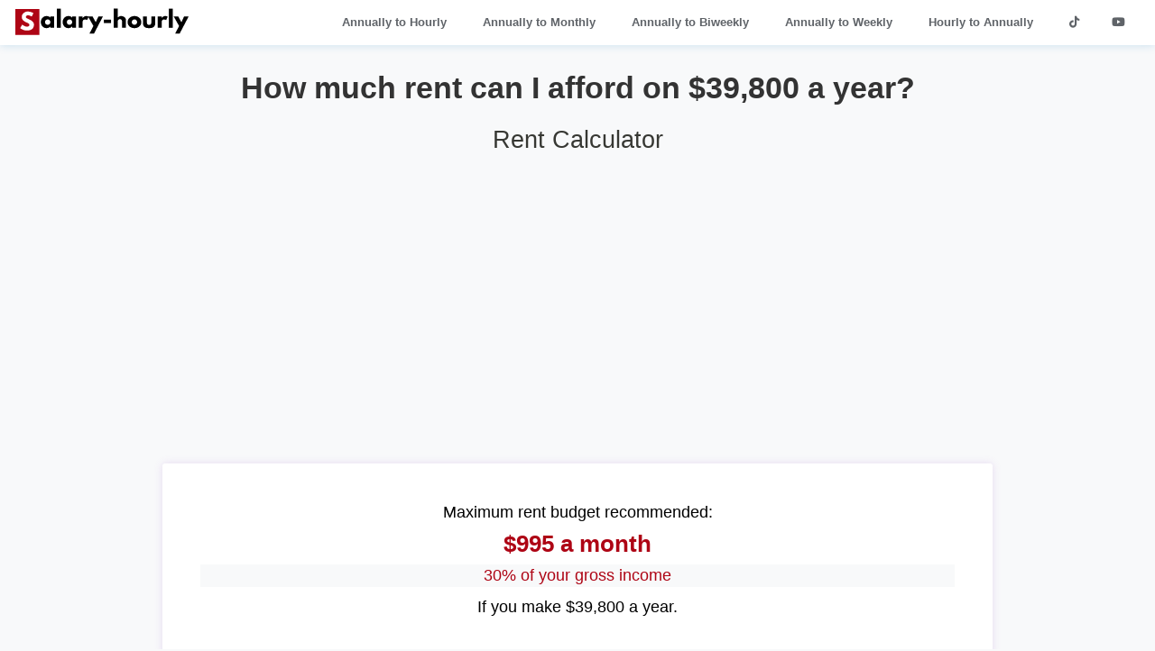

--- FILE ---
content_type: text/html; charset=UTF-8
request_url: https://salary-hourly.com/?annual=39800&budget=rent
body_size: 3796
content:
<!DOCTYPE html>


 
<html lang="en-us"><head>
<meta charset="UTF-8">
<meta name="viewport" content="width=device-width, initial-scale=1.0">
<meta name="theme-color" content="#FA2742" />
<meta name="apple-mobile-web-app-status-bar-style" content="#0477bf">
<link rel="icon" href="favicon.jpg" />


<title>How Much Rent Can I Afford on 40k a year? the US Rent Calculator</title><meta name="description" content="Find how much rent you can afford on $39,800 per year in the US. What percentage of your income should go to rent? Salary-hourly.com, rent affordability calculator."> <meta name='robots' content='index, follow'><link href="https://salary-hourly.com/?annual=39800&budget=rent" rel="canonical" 
<!-- Schema-website -->	
	<script type="application/ld+json">
	{
	"@context" : "http://schema.org",
	"@type" : "WebSite",
	"name" : "Salary-hourly.com",
	"url" : "https://salary-hourly.com/"
	}
	</script>

<!-- Style -->	
	<link rel="shortcut icon" type="image/jpg" href="https://salary-hourly.com/favicon.jpg"/>
	<link rel="stylesheet" href="https://salary-hourly.com/style.css">
	<link rel="stylesheet" href="https://salary-hourly.com/menu.css">
	
<!-- Google Tag Manager -->
<script>(function(w,d,s,l,i){w[l]=w[l]||[];w[l].push({'gtm.start':
new Date().getTime(),event:'gtm.js'});var f=d.getElementsByTagName(s)[0],
j=d.createElement(s),dl=l!='dataLayer'?'&l='+l:'';j.async=true;j.src=
'https://www.googletagmanager.com/gtm.js?id='+i+dl;f.parentNode.insertBefore(j,f);
})(window,document,'script','dataLayer','GTM-WZKKWBR');</script>


<!-- adense head-->
<script data-ad-client="ca-pub-3337982454532880" async src="https://pagead2.googlesyndication.com/pagead/js/adsbygoogle.js"></script>

</head>


<!--body start-->
<body>

<header>
<!-- Google Tag Manager (noscript) -->
<noscript><iframe src="https://www.googletagmanager.com/ns.html?id=GTM-WZKKWBR"
height="0" width="0" style="display:none;visibility:hidden"></iframe></noscript>





<!-- menu -->

    <div class="nav">
        <input type="checkbox" id="nav-check">
        <div class="nav-header">
          <div class="nav-title">
			<a href="/"><img width="210" height="52" src="https://salary-hourly.com/salary-hourly.svg" alt="Salary-hourly.com"></a>
			
          </div>
		  
        </div>
        <div class="nav-btn">
          <label for="nav-check">
            <span></span>
            <span></span>
            <span></span>
          </label>
        </div>
		
		<div class="nav-links">
				<ul>
					<li><a href="/">Annually to Hourly</a></li>
					<li><a href="/?monthly=1">Annually to Monthly</a></li>
					<li><a href="/?biweekly=1">Annually to Biweekly</a></li>
					<li><a href="/?weekly=1">Annually to Weekly</a></li>
					<li><a href="/?hour=1">Hourly to Annually</a></li>
					<li><a href="https://www.tiktok.com/@hourlypayguru" target="_blank"><i class="fab fa-tiktok"></i></a>
					<li><a href="https://www.youtube.com/@SalaryHourlyCOM" target="_blank"><i class="fab fa-youtube"></i></a>
				</ul>
			</div>
		
		
      </div>
	  
	  


<h1>How much rent can I afford on $39,800 a year?</h1><h2>Rent Calculator</h2>

</header>
<main>
<section>

<!-- adense body -->
<center><script async src="https://pagead2.googlesyndication.com/pagead/js/adsbygoogle.js?client=ca-pub-3337982454532880"
     crossorigin="anonymous"></script>
	 
<!--	<ins class="adsbygoogle"
     style="display:block"
     data-ad-client="ca-pub-3337982454532880"
     data-ad-slot="5333282182"
     data-ad-format="auto"
     data-full-width-responsive="true"></ins>
<script>
     (adsbygoogle = window.adsbygoogle || []).push({});
</script>--></center>



<!-- budget rent-->

<div class="container">
	<div class="box_content_tagline">
	<div class="tagline2">Maximum rent budget recommended:</div>
	<div class="tagline">$995 a month</div>
	<div class="tagline_30">30% of your gross income</div>
	<div class="tagline2">If you make $39,800 a year.</div>
   </div>
   </div>


<!-- convert form-->

<!-- explanation -->
</section>
<section>

<div class="container">
<div class="box_content">

<h3>If I make $39,800 a year, what rent can I afford?</h3>The amount of rent you can afford if you make $39,800 per year in the US depends on several factors, including your income, credit score, and expenses. </br></br>On average, it is recommended to spend <strong>no more than 30% of your gross income</strong> on housing expenses. Based on this guideline, if you make 
	<a href=/?annual=39800>$39,800 a year </a>, your monthly gross income would be approximately 
	<a href=/?monthly=39800>$3,317</a>
	, and <strong>you could afford to spend about $995 per months on rent</strong>. However, you should consider other expenses and debts when determining what you can afford. </br></br>The results the <strong><a href=/?budget=rent>rent budget calculator</a></strong> provides are just a suggestion. You should evaluate your finances carefully before signing a lease on a new apartment.</br><thead>
	<table>
	<tr>		
	<th>Income</th>
	<th>Rental Budget</th>
	</tr>
	</thead>
	<tbody>	<tr>
	<td>$39,800 per year</span></td>
	<td>$995 per month</td>
	</tr>
	</tbody>
	</table> 
   </div>
   </div>

<!-- related Searches -->
</section>
<section>

<div class="container">
<div class="box_content">


<h3>USA Rent calculator</h3>
<p>This handy tool eliminates guesswork, aiding tenants in making informed decisions about their housing expenses. Whether you are renting an apartment or a commercial space, a rent calculator simplifies the financial planning process. Take advantage of this tool to gain a clearer understanding of your rental budget and expenses. The popular related salaries are <a href="/?annual=39900&budget=rent">$39900</a>, <a href="/?annual=40000&budget=rent">$40000</a>, <a href="/?annual=40100&budget=rent">$40100</a>, <a href="/?annual=40200&budget=rent">$40200</a>, <a href="/?annual=40300&budget=rent">$40300</a>, <a href="/?annual=40400&budget=rent">$40400</a>, <a href="/?annual=40500&budget=rent">$40500</a>, <a href="/?annual=40600&budget=rent">$40600</a>, <a href="/?annual=40700&budget=rent">$40700</a>, <a href="/?annual=40800&budget=rent">$40800</a>.</p>


   </div>
   </div>





<!-- faq   -->
</section>
<section>

<div class="container">
<div class="box_content">
<h3>Frequently asked questions</h3>



 

<hr></hr>
<strong><p>Why my rental budget should be 30% of my income?</p></strong>
<p>It is a widely accepted recommendation that housing expenses, including rent, should not exceed 30% of an individual's income. For example, if you make 
	<a href=/?annual=39800>$39,800 per year</a>
	, you should plan to spend about $11,940 annually on rent ($995 a month). </br></br>This guideline is used to ensure that individuals do not spend too much of their income on housing, which can make it difficult to afford other necessary expenses and save for financial goals. By keeping housing expenses at or below 30% of income, individuals are more likely to have enough money for other living expenses and to save for future financial goals such as buying a home or investing.</p>
		<hr></hr>
<strong><p>$39,800a year is how much an hour?</p></strong>
<p>$39,800 a year is <a href=/?annual=39800>$18 an hour</a>.</p>
		<hr></hr>
<strong><p><a href=/?annual=60000&budget=rent>How much rent can I afford on 60k?</a></p></strong>
        <hr></hr>
<strong><p><a href=/?annual=100000&budget=rent>How much rent can I afford on 100k?</a></p></strong>
        <hr></hr>
<strong><p><a href=/?annual=30000&budget=rent>How much rent can I afford on 30k?</a></p></strong>
        <hr></hr>
<strong><p><a href=/?annual=40000&budget=rent>How much rent can I afford on 40k?</a></p></strong>
        <hr></hr>
<strong><p><a href=/?annual=50000&budget=rent>How much rent can I afford on 50k?</a></p></strong>
        <hr></hr>
<strong><p><a href=/?annual=55000&budget=rent>How much rent can I afford on 55k?</a></p></strong>
        <hr></hr>
<strong><p><a href=/?annual=65000&budget=rent>How much rent can I afford on 65k?</a></p></strong>
        <hr></hr>
<strong><p><a href=/?annual=70000&budget=rent>How much rent can I afford on 70k?</a></p></strong>
        <hr></hr>
<strong><p><a href=/?annual=75000&budget=rent>How much rent can I afford on 75k?</a></p></strong>
        <hr></hr>
<strong><p><a href=/?annual=80000&budget=rent>How much rent can I afford on 80k?</a></p></strong>
        <hr></hr>
<strong><p><a href=/?annual=90000&budget=rent>How much rent can I afford on 90k?</a></p></strong>
        <hr></hr>
<strong><p><a href=/?annual=110000&budget=rent>How much rent can I afford on 110k?</a></p></strong>
        <hr></hr>
<strong><p><a href=/?annual=120000&budget=rent>How much rent can I afford on 120k?</a></p></strong>
        <hr></hr> 


</div>
</div>


<!-- avg salary -->
</section>
<section>

<div class="container">
<div class="box_content">
	<img src="/images/icon_104_104.jpg" alt="icon salary calculator">
	<h3>Compare your income to the median salary in the US</h3>
	<p>The median wage per hour in the US is $15.35 in 2026.
	
	<strong>Your income is higher</strong> than the median hourly wage.</p><p><a href='https://www.dol.gov/agencies/whd/minimum-wage/state'>Minimum wage by state in the US</a></p>	
</div>
</div>





<!-- Internal links -->
</section>
<section>


<div class="container">
<div class="box_content">

	<h3>Related Salaries</h3>
	<div class="row" id="related_link">



			<a href='/?annual=30000&budget=rent'>$30'000</a>
			<a href='/?annual=31000&budget=rent'>$31'000</a>
			<a href='/?annual=32000&budget=rent'>$32'000</a>
			<a href='/?annual=33000&budget=rent'>$33'000</a>
			  

			<a href='/?annual=34000&budget=rent'>$34'000</a>
			<a href='/?annual=34500&budget=rent'>$34'500</a>
			<a href='/?annual=35000&budget=rent'>$35'000</a>
			<a href='/?annual=36000&budget=rent'>$36'000</a>
			   

			<a href='/?annual=37000&budget=rent'>$37'000</a>
			<a href='/?annual=38000&budget=rent'>$38'000</a>
			<a href='/?annual=38500&budget=rent'>$38'500</a>
			<a href='/?annual=39000&budget=rent'>$39'000</a>
				

			
</div>
</div>
</div>
</div>

<!-- Footer -->
<footer>
<center>
<!--follow-->

    <link rel="stylesheet" href="https://cdnjs.cloudflare.com/ajax/libs/font-awesome/6.0.0-beta3/css/all.min.css">
	 
	 <p>        <a href="https://www.tiktok.com/@hourlypayguru" target="_blank">
            <i class="fab fa-tiktok"></i> TikTok | 
        </a>
        <a href="https://www.youtube.com/@SalaryHourlyCOM" target="_blank">
            <i class="fab fa-youtube"></i> YouTube
        </a></p>


<!--Intern links-->


	<p><a href="/">Annually to Hourly</a> | 
	<a href="/?hour=1">Hourly to Annually</a> | 
	<a href="/?biweekly=1">Annually to Biweekly</a> | 
	<a href="/?weekly=1">Annually to Weekly</a> | 
	<a href="/?monthly=1">Annually to Monthly</a></p>

	<p><a href="https://salary-hourly.com/">USA</a> | <a href="https://salary-hourly.com/ca/">Canada</a> | <a href="https://salary-hourly.com/uk/">United Kingdom</a> | <a href="https://salary-hourly.com/ie/">Ireland</a> | <a href="https://salary-hourly.com/au/">Australia</a> | <a href="https://salary-hourly.com/nz/">New Zealand</a> | <a href="https://salary-hourly.com/in/">India</a></p>
	
	<p>
            <a href="https://www.trustpilot.com/review/salary-hourly.com" target="_blank">
                Leave a Review on Trustpilot
            </a>
        </p>
	
<p>Copyright &copy;2026 salary-hourly.com</p><p><a href="https://salary-hourly.com/impression.php" rel="nofollow">Cookie and privacy policy</a> | <a href="https://salary-hourly.com/about-us">About us</a></p></center>



<!--<link rel="stylesheet" type="text/css" href="https://cdn.wpcc.io/lib/1.0.2/cookieconsent.min.css"/><script src="https://cdn.wpcc.io/lib/1.0.2/cookieconsent.min.js" defer></script><script>window.addEventListener("load", function(){window.wpcc.init({"corners":"small","colors":{"popup":{"background":"#0477bf","text":"#fff","border":"#0477bf"},"button":{"background":"#0477bf","text":"#ffffff"}},"position":"bottom","padding":"small","margin":"small","transparency":"10","content":{"href":"https://salary-hourly.com/impression.php","link":"learn more"}})});</script>-->


</footer>

<!-- body end -->
</body>

</html>


--- FILE ---
content_type: text/html; charset=utf-8
request_url: https://www.google.com/recaptcha/api2/aframe
body_size: 182
content:
<!DOCTYPE HTML><html><head><meta http-equiv="content-type" content="text/html; charset=UTF-8"></head><body><script nonce="_7Wxp5PouJUtMS14nkoJ6g">/** Anti-fraud and anti-abuse applications only. See google.com/recaptcha */ try{var clients={'sodar':'https://pagead2.googlesyndication.com/pagead/sodar?'};window.addEventListener("message",function(a){try{if(a.source===window.parent){var b=JSON.parse(a.data);var c=clients[b['id']];if(c){var d=document.createElement('img');d.src=c+b['params']+'&rc='+(localStorage.getItem("rc::a")?sessionStorage.getItem("rc::b"):"");window.document.body.appendChild(d);sessionStorage.setItem("rc::e",parseInt(sessionStorage.getItem("rc::e")||0)+1);localStorage.setItem("rc::h",'1768832882761');}}}catch(b){}});window.parent.postMessage("_grecaptcha_ready", "*");}catch(b){}</script></body></html>